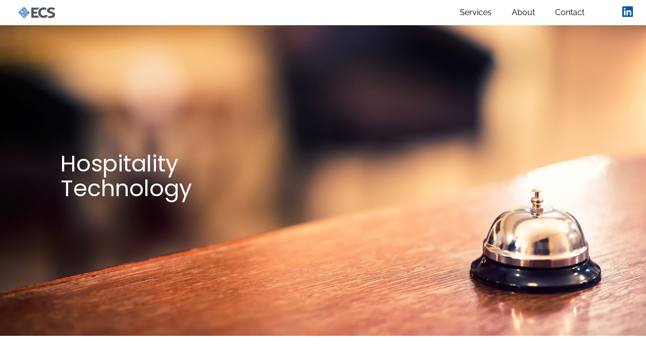

--- FILE ---
content_type: text/css
request_url: https://thinkecs.com/wp-content/plugins/themify-popup/assets/lightbox.css?ver=1.3.8
body_size: 1550
content:
/* Magnific Popup CSS */
.mfp-bg{
	top:0;
	left:0;
	width:100%;
	height:100%;
	z-index:1042;
	overflow:hidden;
	position:fixed;
	background:#0b0b0b;
	opacity:.8;
}
.mfp-wrap{
	top:0;
	left:0;
	width:100%;
	height:100%;
	z-index:1043;
	position:fixed;
	outline:none!important;
	-webkit-backface-visibility:hidden;
}
.mfp-container{
	text-align:center;
	position:absolute;
	width:100%;
	height:100%;
	left:0;
	top:0;
	padding:0 8px;
	box-sizing:border-box;
}
.mfp-container:before{
	content:'';
	display:inline-block;
	height:100%;
	vertical-align:middle;
}
.mfp-align-top .mfp-container:before{
	display:none;
}
.mfp-content{
	position:relative;
	display:inline-block;
	vertical-align:middle;
	margin:0 auto;
	text-align:left;
	z-index:1045;
}
.mfp-inline-holder .mfp-content, .mfp-ajax-holder .mfp-content{
	width:100%;
	cursor:auto;
}
.mfp-ajax-cur{
	cursor:progress;
}
.mfp-zoom-out-cur, .mfp-zoom-out-cur .mfp-image-holder .mfp-close{
	cursor:zoom-out;
}
.mfp-zoom{
	cursor:zoom-in;
}
.mfp-auto-cursor .mfp-content{
	cursor:auto;
}
.mfp-close, .mfp-arrow, .mfp-preloader, .mfp-counter{
	-webkit-user-select:none;
	-moz-user-select:none;
	user-select:none;
}
.mfp-hide{
	display:none!important;
}
.mfp-preloader{
	color:#ccc;
	position:absolute;
	top:50%;
	width:auto;
	text-align:center;
	margin-top:-.8em;
	left:8px;
	right:8px;
	z-index:1044;
}
.mfp-preloader a{
	color:#ccc;
}
.mfp-preloader a:hover{
	color:#fff;
}
.mfp-loading.mfp-figure,
.mfp-s-ready .mfp-preloader,
.mfp-s-error .mfp-content{
	display:none;
}
button.mfp-close, button.mfp-arrow{
	overflow:visible;
	cursor:pointer;
	background:0;
	border:0;
	-webkit-appearance:none;
	display:block;
	outline:none;
	padding:0;
	z-index:1046;
	box-shadow:none;
	touch-action:manipulation; 
}
button::-moz-focus-inner{
        padding:0;
        border:0;
}
.mfp-close{
	width:44px;
	height:44px;
	line-height:44px;
	position:absolute;
	right:0;
	top:0;
	text-decoration:none;
	text-align:center;
	opacity:.65;
	padding:0 0 18px 10px;
	color:#fff;
	font-style:normal;
	font-size:28px;
	font-family:Arial, Baskerville, monospace;
}
.mfp-close:hover, .mfp-close:focus{
	opacity:1;
}
.mfp-close:active{
	top:1px;
}
.mfp-close-btn-in .mfp-close{
	color:#333;
}
.mfp-image-holder .mfp-close, .mfp-iframe-holder .mfp-close{
	color:#fff;
	right:-6px;
	text-align:right;
	padding-right:6px;
	background:0;
}
.mfp-gallery .mfp-image-holder .mfp-close{
	width:20px
}
.mfp-container .mfp-arrow{
	transform:none
}
.mfp-counter{
	position:absolute;
	top:0;
	right:0;
	color:#ccc;
	font-size:12px;
	line-height:18px;
}
.mfp-arrow{
	position:absolute;
	opacity:.65;
	margin:0;
	top:50%;
	margin-top:-55px;
	padding:0;
	width:90px;
	height:110px;
	-webkit-tap-highlight-color:rgba(0, 0, 0, 0);
}
.mfp-arrow:active{
	margin-top:-54px;
}
.mfp-arrow:hover, .mfp-arrow:focus{
	opacity:1;
}
.mfp-arrow:before, .mfp-arrow:after, .mfp-arrow .mfp-b, .mfp-arrow .mfp-a{
	content:'';
	display:block;
	width:0;
	height:0;
	position:absolute;
	left:0;
	top:0;
	margin-top:35px;
	margin-left:35px;
	border:medium inset transparent;
}
.mfp-arrow:after, .mfp-arrow .mfp-a{
	border-top-width:13px;
	border-bottom-width:13px;
	top:8px;
}
.mfp-arrow:before, .mfp-arrow .mfp-b{
	border-top-width:21px;
	border-bottom-width:21px;
	opacity:.7;
}
.mfp-arrow-left{
	left:0;
}
.mfp-arrow-left:after, .mfp-arrow-left .mfp-a{
	border-right:17px solid #fff;
	margin-left:31px;
}
.mfp-arrow-left:before, .mfp-arrow-left .mfp-b{
	margin-left:25px;
	border-right:27px solid #3f3f3f;
}
.mfp-arrow-right{
	right:0;
}
.mfp-arrow-right:after, .mfp-arrow-right .mfp-a{
	border-left:17px solid #fff;
	margin-left:39px;
}
.mfp-arrow-right:before, .mfp-arrow-right .mfp-b{
	border-left:27px solid #3f3f3f;
}
.mfp-iframe-holder{
	padding-top:2%;
	padding-bottom:2%;
}
.mfp-iframe-holder .mfp-content{
	line-height:0;
	width:100%;
	height:90%;
	max-width:98%;
}
.video-frame .mfp-iframe-holder .mfp-content{
	padding-top:0;
}
.mfp-iframe-holder .mfp-close{
	top:-40px;
}
/* Main image in popup */
img.mfp-img{
	width:auto;
	max-width:100%;
	height:auto;
	display:block;
	line-height:0;
	box-sizing:border-box;
	padding:40px 0 40px;
	margin:0 auto;
}
/* The shadow behind the image */
.mfp-figure{
	line-height:0;
}
.mfp-figure:after{
	content:'';
	position:absolute;
	left:0;
	top:40px;
	bottom:40px;
	display:block;
	right:0;
	width:auto;
	height:auto;
	z-index:-1;
	box-shadow:0 0 8px rgba(0, 0, 0, .6);
	background:#444;
}
.mfp-figure small{
	color:#bdbdbd;
	display:block;
	font-size:12px;
	line-height:14px;
}
.mfp-figure figure{
	margin:0;
}
.mfp-bottom-bar{
	margin-top:-36px;
	position:absolute;
	top:100%;
	left:0;
	width:100%;
	cursor:auto;
}
.mfp-title{
	text-align:left;
	line-height:18px;
	color:#f3f3f3;
	word-wrap:break-word;
	padding-right:36px;
}
.mfp-image-holder .mfp-content{
	max-width:100%;
}
.mfp-gallery .mfp-image-holder .mfp-figure{
	cursor:pointer;
}
@media (max-width:800px) and (orientation:landscape), screen and (max-height:300px){
  /**
       * Remove all paddings around the image on small screen
       */
    .mfp-img-mobile .mfp-image-holder{
          padding-left:0;
          padding-right:0;
    }
   .mfp-img-mobile img.mfp-img{
          padding:0;
    }
   .mfp-img-mobile .mfp-figure:after{
          top:0;
          bottom:0;
    }
   .mfp-img-mobile .mfp-figure small{
          display:inline;
          margin-left:5px;
    }
   .mfp-img-mobile .mfp-bottom-bar{
          background:rgba(0, 0, 0, .6);
          bottom:0;
          margin:0;
          top:auto;
          padding:3px 5px;
          position:fixed;
          box-sizing:border-box;
    }
   .mfp-img-mobile .mfp-bottom-bar:empty{
          padding:0;
    }
   .mfp-img-mobile .mfp-counter{
          right:5px;
          top:3px;
    }
   .mfp-img-mobile .mfp-close{
          top:0;
          right:0;
          width:35px;
          height:35px;
          line-height:35px;
          background:rgba(0, 0, 0, .6);
          position:fixed;
          text-align:center;
          padding:0;
  }
}
@media (max-width:900px){
    .mfp-arrow{
           transform:scale(.75);
    }
    .mfp-arrow-left{
        -webkit-transform-origin:0;
        transform-origin:0;
   }
    .mfp-arrow-right{
        -webkit-transform-origin:100%;
        transform-origin:100%;
    }
    .mfp-container{
        padding-left:6px;
        padding-right:6px;
    }
}
/* Themify CSS */
.mfp-iframe-scaler{
	width:100%;
	height:0;
	overflow:hidden;
	-webkit-overflow-scrolling:touch; /* fix for iOS */
	overflow-y:scroll; /* fix for iOS */
}
.no-touch .mfp-iframe-wrapper,
.no-touch .mfp-iframe-scaler{
	overflow-y:hidden; /* fix for iOS */
}
.mfp-iframe-scaler iframe{
	height:100%;
	width:100%;
	box-shadow:0 0 8px rgba(0, 0, 0, .6);
	background:#000;
}
.mfp-bg{
	z-index:99998;
}
.mfp-wrap{
	z-index:99999;
}
.mfp-iframe-wrapper{
	height:100%;
	width:100%;
	overflow-y:auto;
	-webkit-overflow-scrolling:touch;
}
.iphone .video-frame .mfp-iframe-wrapper,
.touch .video-frame .mfp-iframe-scaler{ /* fixed lightbox close hidden iOS9*/
	-webkit-overflow-scrolling:auto;
}
.standard-frame .mfp-iframe-holder .mfp-content{
	height:100%;
}
.standard-frame .mfp-iframe-scaler{
	margin:auto;
	padding:0!important;
}
.standard-frame .mfp-iframe{
	background:#fff!important;
	position:relative!important;
}
.mfp-wrap .mfp-inline-holder .mfp-content{
	width:80%;
	background:#fff;
	padding:20px;
}

--- FILE ---
content_type: text/css
request_url: https://thinkecs.com/wp-content/plugins/themify-popup/assets/styles.css?ver=1.3.8
body_size: 2108
content:
/** 
 * Close button
 */
.themify-popup{
	position:relative;
	z-index:9999;
	max-width:100%;
}
.themify-popup p{
	padding:0;
	margin:0 0 1.3em;
}
.themify-popup h1,
.themify-popup h2,
.themify-popup h3,
.themify-popup h4,
.themify-popup h5,
.themify-popup h6{
	margin:0 0 .4em;
	padding:0;
	line-height:1.3em;
}

/**
 * Close button
 */
button.themify-popup-close{
	margin:0;
	padding:0;
	text-indent:-9999px;
	width:28px;
	height:28px;
	position:absolute;
	top:1em;
	right:1em;
	cursor:pointer;
	color:#fff!important;
	transition:all .3s;
	background:rgba(0,0,0,.5);
	border:0;
        box-sizing:border-box;
        border-radius:100%;
	opacity:1;
	-webkit-appearance:none;
	font:normal 16px/1 Arial;
	min-width:initial;
	max-width:none;
	min-height:initial;
	max-height:none;
	z-index:99999;
}
button.themify-popup-close:hover{
	transform:rotate(90deg);
}
button.themify-popup-close:before,
button.themify-popup-close:after{
	content:'';
	height:15px;
	display:block;
	position:absolute;
	top:50%;
	left:50%;
	border-right:solid 2px;
	margin-top:-8px;
	margin-left:-1px;
        transform:rotate(45deg);
}
button.themify-popup-close:before{
	transform:rotate(-45deg);
}

/**
 * Classic style
 */
body.themify-popup-showing #tb_module_panel_dropdown,
body.themify-popup-showing .mfp-wrap{
	z-index:999999;
}
body.themify-popup-style-classic .style-fullscreen .mfp-close{
	color:inherit!important;
}
body.themify-popup-style-classic .mfp-container{
	padding:0;
}
body.themify-popup-style-classic .mfp-wrap .mfp-inline-holder .mfp-content{
	padding:0;
	max-width:100%;
	max-height:100%;
	width:100%;
	overflow:auto;
}
.tf-popup-position-center-right .mfp-container,
.tf-popup-position-top-right .mfp-container,
.tf-popup-position-bottom-right .mfp-container{
	text-align:right;
}
.tf-popup-position-bottom-right .mfp-container:before,
.tf-popup-position-bottom-center .mfp-container:before,
.tf-popup-position-bottom-left .mfp-container:before{
	vertical-align:bottom;
}
.tf-popup-position-top-left .mfp-container:before,
.tf-popup-position-top-center .mfp-container:before,
.tf-popup-position-top-right .mfp-container:before{
	vertical-align:top;
}
.tf-popup-position-center-left .mfp-container,
.tf-popup-position-top-left .mfp-container,
.tf-popup-position-bottom-left .mfp-container{
	text-align:left;
}

/**
 * Fullscreen style
 */
body.themify-popup-style-fullscreen .mfp-container{
	padding:0;
}
body.themify-popup-style-fullscreen .mfp-wrap .mfp-inline-holder .mfp-content{
	padding:0;
}
body.themify-popup-style-fullscreen .mfp-wrap .mfp-inline-holder .mfp-content{
	width:100%;
	height:100%;
	box-sizing:border-box;
}

/**
 * Slide Out style
 */
.themify-popup.style-slide-out{
	width:300px;
	position:fixed;
	background:#fff;
	box-shadow:0 0 7px rgba(0,0,0,.2);
	display:none;
}
.themify-popup.style-slide-out.bottom-right{
	bottom:0;
	right:10px;
}
.themify-popup.style-slide-out.bottom-left{
	bottom:0;
	left:0;
}
.themify-popup.style-slide-out.bottom-center{
	bottom:0;
	left:50%;
}
.themify-popup.style-slide-out.top-right{
	top:0;
	right:0;
}
.themify-popup.style-slide-out.top-left{
	top:0;
	left:0;
}
.themify-popup.style-slide-out.top-center{
	top:0;
	left:50%;
}
.themify-popup.style-slide-out.center-left,
.themify-popup.style-slide-out.center-right{
	right:0;
	top:50%;
}
.themify-popup.style-slide-out.center-left{
	right:auto;
	left:0;
}
.themify-popup.style-slide-out .themify-popup-close{
	top:6px
}

/*
 * Popup Trigger Button
 */
a.tf_popup{
	text-decoration:none!important;
	color:#333;
	line-height:110%;
	padding:.5em 1em;
	margin:.5em .2em .5em 0;
	border:solid 1px #aaa;
	background-color:#f5f5f5;
	background-image:none;
	vertical-align:middle;
	display:inline-block;
	text-shadow:0 1px 0 rgba(255,255,255,.1);
	border-radius:.3em;
	box-shadow:0 1px 0 rgba(0,0,0,.05), inset 0 1px 0 rgba(255,255,255,.2), inset 0 -1px 0 rgba(255,255,255,.1);
	transition:background-color .3s, background-color .3s, border .3s, color .3s;
}
a.tf_popup:hover{
	text-decoration:none;
	background-color:#fff;
}

/* button colors */
a.tf_popup.yellow{
	border-color:#f2bd00;
	background-color:#ffe20b;
	color:#000!important;
}
a.tf_popup.yellow:hover{
	background-color:#fff21e;
}
a.tf_popup.yellow.outline,
a.tf_popup.yellow.outline:hover{
	color:#ffe20b!important;
	border-color:#ffe20b;
}
a.tf_popup.yellow.outline:hover{
	color:#000!important;
	background-color:#ffe20b;
}

a.tf_popup.orange{
	border-color:#b57400;
	background-color:#f9800f;
	color:#fff!important;
	text-shadow:0 -1px 0 rgba(0,0,0,.1);
}
a.tf_popup.orange:hover{
	background-color:#ff9a22;
}
a.tf_popup.orange.outline,
a.tf_popup.orange.outline:hover{
	color:#f9800f!important;
	border-color:#f9800f;
}
a.tf_popup.orange.outline:hover{
	color:#fff!important;
	background-color:#f9800f;
}

a.tf_popup.blue{
	border-color:#0087b5;
	background-color:#49b3fc;
	color:#fff!important;
	text-shadow:0 -1px 0 rgba(0,0,0,.1);
}
a.tf_popup.blue:hover{
	background-color:#76c7ff;
}
a.tf_popup.blue.outline,
a.tf_popup.blue.outline:hover{
	color:#49b3fc!important;
	border-color:#49b3fc;
}
a.tf_popup.blue.outline:hover{
	color:#fff!important;
	background-color:#49b3fc;
}

a.tf_popup.green{
	border-color:#5a881d;
	background-color:#76ab3b;
	color:#fff!important;
	text-shadow:0 -1px 0 rgba(0,0,0,.1);
}
a.tf_popup.green:hover{
	background-color:#90c356;
}
a.tf_popup.green.outline,
a.tf_popup.green.outline:hover{
	color:#76ab3b!important;
	border-color:#76ab3b;
}
a.tf_popup.green.outline:hover{
	color:#fff!important;
	background-color:#76ab3b;
}

a.tf_popup.red{
	border-color:#b00704;
	background-color:#e41d24;
	color:#fff!important;
	text-shadow:0 -1px 0 rgba(0,0,0,.1);
}
a.tf_popup.red:hover{
	background-color:#fb4e55;
}
a.tf_popup.red.outline,
a.tf_popup.red.outline:hover{
	color:#e41d24!important;
	border-color:#e41d24;
}
a.tf_popup.red.outline:hover{
	color:#fff!important;
	background-color:#e41d24;
}

a.tf_popup.black{
	border-color:#000000;
	background-color:#111;
	color:#fff!important;
	text-shadow:0 -1px 0 rgba(0,0,0,.8);
}
a.tf_popup.black:hover{
	background-color:#000;
}
a.tf_popup.black.outline,
a.tf_popup.black.outline:hover{
	color:#000!important;
	border-color:#000;
}
a.tf_popup.black.outline:hover{
	color:#fff!important;
	background-color:#000;
}

a.tf_popup.purple{
	border-color:#400a5c;
	background-color:#7933ac;
	color:#fff!important;
	text-shadow:0 -1px 0 rgba(0,0,0,.6);
}
a.tf_popup.purple:hover{
	background-color:#9655c6;
}
a.tf_popup.purple.outline,
a.tf_popup.purple.outline:hover{
	color:#7933ac!important;
	border-color:#7933ac;
}
a.tf_popup.purple.outline:hover{
	color:#fff!important;
	background-color:#7933ac;
}

a.tf_popup.gray{
	border-color:#767676;
	background-color:#888888;
	color:#fff!important;
	text-shadow:0 -1px 0 rgba(0,0,0,.1);
}
a.tf_popup.gray:hover{
	background-color:#adadad;
}
a.tf_popup.gray.outline,
a.tf_popup.gray.outline:hover{
	color:#888888!important;
	border-color:#888888;
}
a.tf_popup.gray.outline:hover{
	color:#fff!important;
	background-color:#888888;
}

/* light color */
a.tf_popup.white,
a.tf_popup.white:hover{
	color:#000!important;
	border-color:#eee;
	background-color:#fff;
}
a.tf_popup.white.outline,
a.tf_popup.white.outline:hover{
	color:#fff!important;
	border-color:#fff;
}
a.tf_popup.white.outline:hover{
	color:#000!important;
	background-color:#fff;
}

a.tf_popup.light-yellow{
	border-color:#d5d28a;
	background-color:#fef8a5;
}
a.tf_popup.light-yellow:hover{
	background-color:#fefcdf;
}
a.tf_popup.light-yellow.outline,
a.tf_popup.light-yellow.outline:hover{
	color:#fef8a5!important;
	border-color:#fef8a5;
}
a.tf_popup.light-yellow.outline:hover{
	color:#000!important;
	background-color:#fef8a5;
}

a.tf_popup.light-blue{
	border-color:#a4cad9;
	background-color:#c5efff;
}
a.tf_popup.light-blue:hover{
	background-color:#e9f9ff;
}
a.tf_popup.light-blue.outline,
a.tf_popup.light-blue.outline:hover{
	color:#c5efff!important;
	border-color:#c5efff;
}
a.tf_popup.light-blue.outline:hover{
	color:#000!important;
	background-color:#c5efff;
}

a.tf_popup.light-green{
	border-color:#bed49a;
	background-color:#ebf8d6;
}
a.tf_popup.light-green:hover{
	background-color:#f9fff0;
}
a.tf_popup.light-green.outline,
a.tf_popup.light-green.outline:hover{
	color:#ebf8d6!important;
	border-color:#ebf8d6;
}
a.tf_popup.light-green.outline:hover{
	color:#000!important;
	background-color:#ebf8d6;
}

a.tf_popup.pink{
	border-color:#e6adc6;
	background-color:#facde1;
}
a.tf_popup.pink:hover{
	background-color:#fdecf3;
}
a.tf_popup.pink.outline,
a.tf_popup.pink.outline:hover{
	color:#facde1!important;
	border-color:#facde1;
}
a.tf_popup.pink.outline:hover{
	color:#000!important;
	background-color:#facde1;
}

a.tf_popup.lavender{
	border-color:#ccb7e1;
	background-color:#ecd9ff;
}
a.tf_popup.lavender:hover{
	background-color:#f7f0fe;
}
a.tf_popup.lavender.outline,
a.tf_popup.lavender.outline:hover{
	color:#ecd9ff!important;
	border-color:#ecd9ff;
}
a.tf_popup.lavender.outline:hover{
	color:#000!important;
	background-color:#ecd9ff;
}

/* gradient */
a.tf_popup.gradient{
	background-image:linear-gradient(to bottom,  rgba(255,255,255,.35) 0%,rgba(170,170,170,.15) 66%,rgba(0,0,0,.05) 100%);
}

/* flat */
a.tf_popup.flat{
	background-image:none;
	box-shadow:none;
	border:0;
	text-shadow:none;
}

/* outline */
a.tf_popup.outline{
	border-style:solid;
	border-width:1px;
	color:inherit;
}
a.tf_popup.outline,
a.tf_popup.outline:hover{
	background:0;
	box-shadow:none;
	text-shadow:none;
}

/* button size */
a.tf_popup.small{
	font-size:80%;
	font-weight:normal;
}
a.tf_popup.large{
	font-size:120%;
	font-weight:bold;
}
a.tf_popup.xlarge{
	font-size:150%;
	font-weight:bold;
}

/* button shape */
a.tf_popup.rect{
	border-radius:0;
}
a.tf_popup.rounded{
	border-radius:20em;
}

/* button embossed */
a.tf_popup.embossed{
	box-shadow:inset 0 1px 0 rgba(255,255,255,.5), inset 0 -2px 0 rgba(0,0,0,.2), inset 0 -3px 0 rgba(255,255,255,.2);
}
a.tf_popup.embossed.small,
a.tf_popup.small.embossed{
	box-shadow:inset 0 -1px 0 rgba(0,0,0,.2), inset 0 -2px 0 rgba(255,255,255,.2);
}
a.tf_popup.embossed.large,
a.tf_popup.large.embossed{
	box-shadow:inset 0 1px 0 rgba(255,255,255,.5), inset 0 -3px 0 rgba(0,0,0,.2), inset 0 -4px 0 rgba(255,255,255,.2);
}
a.tf_popup.embossed.xlarge,
a.tf_popup.xlarge.embossed{
	box-shadow:inset 0 1px 0 rgba(255,255,255,.5), inset 0 -3px 0 rgba(0,0,0,.2), inset 0 -5px 0 rgba(255,255,255,.2);
}
a.tf_popup.block{
	display:block;
	text-align:center;
}

/* button icon */
a.tf_popup[class^="fa-"]:before,
a.tf_popup[class*=" fa-"]:before{
	width:1em;
	background:0;
	font-size:inherit;
	text-align:center;
	margin:0 .5em 0 -.5em;
}

/* button active */
.shortcode.button:active{
	position:relative;
	top:1px;
}

/*
 * Popup Custom Scrollbar
 */
.mfp-content{
	scroll-behavior:smooth;
	--tf_scroll_color:rgba(137,137,137,.2);
	--tf_scroll_color_hover:rgba(137,137,137,.4);
	scrollbar-color:var(--tf_scroll_color) transparent;
	scrollbar-width:thin
}
.mfp-content::-webkit-scrollbar{
	width:var(--tf_scroll_w,10px);
	height:var(--tf_scroll_h,10px)
}
.mfp-content::-webkit-scrollbar-thumb{
	background-color:var(--tf_scroll_color);
	background-clip:padding-box;
	border:2px solid transparent;
	border-radius:5px
}
.mfp-content:hover{
	scrollbar-color:var(--tf_scroll_color_hover) transparent
}
.mfp-content:hover::-webkit-scrollbar-thumb{
	background-color: var(--tf_scroll_color_hover)
}

/*
RESPONSIVE
================================================ */
@media screen and (max-width:760px){
	body.themify-popup-style-classic .mfp-wrap .mfp-inline-holder .mfp-content{
		height:auto!important; /* make popup height auto for responsive reason */
	}
}
@media screen and (max-width:680px){
	a.tf_popup.large{
		font-size:115%;
		font-weight:bold;
	}
	a.tf_popup.xlarge{
		font-size:125%;
	}

	.themify-popup.style-slide-out.bottom-right{
		right:0;
	}
}

/*
BUILDER/THEME
================================================ */
.themify-popup .module_row > .row_inner{
	width:100%!important;
	max-width:100%!important;
}

--- FILE ---
content_type: application/javascript
request_url: https://thinkecs.com/wp-content/plugins/themify-popup/assets/scripts.js?ver=1.3.8
body_size: 3056
content:
(($, win, doc) => {
	'use strict';

	const plugin = {};

	plugin.windowLoad = () => {
		let is_working = false;

		const isMobile = win.matchMedia("only screen and (max-width: 760px)").matches,
			setCookie = (cname, cvalue, exdays) => {
				const d = new Date();
				d.setTime(d.getTime() + (exdays * 24 * 60 * 60 * 1000));
				const expires = 'expires=' + d.toUTCString();
				doc.cookie = cname + '=' + cvalue + ';' + expires + ';SameSite=strict;path=/';
			},
			ThemifyLazy = el => {
				if (typeof Themify !== 'undefined') {
					Themify.lazyScroll(Themify.convert(el.querySelectorAll('[data-lazy]')).reverse(), true);
				}
			},
			getCookie = (cname, def) => {
				const name = cname + '=',
					ca = decodeURIComponent(doc.cookie).split(';');
				for (let i = 0, len = ca.length; i < len; ++i) {
					let c = ca[i];
					while (c.charAt(0) === ' ') {
						c = c.substring(1);
					}
					if (c.indexOf(name) === 0) {
						return c.substring(name.length, c.length);
					}
				}
				if (def === undefined) {
					def = '';
				}
				return def;
			},
			apply_animation = (el, name, callback) => {
				if (name === 'none') {
					if (callback) {
						callback(el);
					}
				} else {
					el.addEventListener('animationend', function() {
						// remove the animation classes after animation ends
						// required in order to apply new animation on close
						this.classList.remove('animated');
						this.style.animationName = '';
						if (callback) {
							callback(this);
						}
					}, {
						passive: true,
						once: true
					});

					el.classList.add('animated');
					el.style.animationName = name;
				}
			},
			closeSlideOut = el => {
				const popup = el.closest('.themify-popup');
				if (popup) {
					apply_animation(popup, popup.getAttribute('data-animation-exit'), item => {
						item.style.display = 'none';
					});
				}
			},
			close = el => {
				const style = el.getAttribute('data-style');
				if (style === 'classic' || style === 'fullscreen') {
					const close = el.parentNode.getElementsByClassName('mfp-close')[0];
					if (close) {
						close.click();
					}
				} else if (style === 'slide-out') {
					closeSlideOut(el);
				}
			},
			initCloseButtons = el => {
				const buttons = el.getElementsByClassName( 'themify-popup-close' );
				/* run a loop for .themify-popup-close to account for custom close buttons added in popup */
				for ( let i = buttons.length - 1; i > -1; --i ) {
					if ( ! buttons[ i ].dataset.init ) {
						buttons[ i ].addEventListener( 'click', function( e ) {
							e.preventDefault();
							close( el );
						} );
					}
					buttons[ i ].dataset.init = 1;
				}
			},
			open = el => {
				// keep track of how many times visitor has seen this popup
				const id = el.id.replace('themify-popup-', ''),
					view_count = getCookie('themify-popup-' + id, 0) * 1 || 0,
					limit = el.getAttribute('data-limit-count');

				// visitor has seen this popup already? Bail!
				if (limit && view_count >= limit) {
					return;
				}

				setCookie('themify-popup-' + id, view_count + 1, el.getAttribute('data-cookie-expiration') || 1);

				const style = el.getAttribute('data-style'),
					auto_close = el.getAttribute('data-auto-close');

				if (style === 'classic' || style === 'fullscreen') {

					// do not display the popup if one is showing already
					if (is_working === true || doc.body.classList.contains('themify-popup-showing')) {
						return;
					}
					is_working = true;

					const exit_animation = el.getAttribute('data-animation-exit'),
						classes = 'themify-popup-showing themify-popup-style-' + style + ' themify-popup-showing-' + id + ' tf-popup-position-' + el.getAttribute('data-position'),
						magnificCallback = () => {
							$.magnificPopup.open({
								closeOnBgClick: (style === 'fullscreen' || el.getAttribute('data-close-overlay') === 'no') ? false : true,
								enableEscapeKey: el.getAttribute('data-enableescapekey') === 'yes',
								removalDelay: exit_animation === 'none' ? 0 : 1000,
								items: {
									src: el,
									type: 'inline'
								},
								callbacks: {
									open() {
										const closeBtn = this.content[0].getElementsByClassName('mfp-close')[0];
										closeBtn.classList.add('themify-popup-close');
										// move close button to the top-right corner of the screen
										this.contentContainer[0].appendChild(closeBtn);
										initCloseButtons( el );

										doc.body.classList.add(...classes.split(' '));

										this.content[0].style.display = 'block';
										ThemifyLazy(this.contentContainer[0]);
										apply_animation(this.contentContainer[0], el.getAttribute('data-animation'), popup => {
											ThemifyLazy(popup);
										});

										/* force elements inside the popup to respond to the popup being opened */
										win.dispatchEvent(new Event('resize'));

										is_working = false;
									},
									beforeClose() {
										apply_animation(this.contentContainer[0], exit_animation, popup => {
											popup.style.display = 'none';
											const media = popup.querySelectorAll('video,audio');
											for (let i = media.length - 1; i > -1; --i) {
												if (!media[i].paused) {
													media[i].pause();
												}
											}
										});
									},
									close() {
										doc.body.classList.remove(...classes.split(' '));
									}
								}
							});
						};
					if (typeof $.fn.magnificPopup === 'function') {
						magnificCallback();
					} else {
						$.getScript(themifyPopup.assets + '/lightbox.min.js', magnificCallback);
					}
				} else if (style === 'slide-out') {

					const ev = 'onorientationchange' in window ? 'orientationchange' : 'resize',
						slide_out_fix_position = el => {
							const cl = el.classList;
							let prop = '',
								v = '';
							if (cl.contains('bottom-center') || cl.contains('top-center')) {
								prop = 'margin-left';
								v = getComputedStyle(el).getPropertyValue('width');
							} else if (cl.contains('center-left') || cl.contains('center-right')) {
								prop = 'margin-top';
								v = getComputedStyle(el).getPropertyValue('height');
							}
							if (prop !== '') {
								v = parseFloat(v);
								el.style.setProperty(prop, ((v / 2) * -1) + 'px');
							}
						};
					let closeBtn = el.querySelector( ':scope > button.themify-popup-close' );
					if ( ! closeBtn ) {
						closeBtn = doc.createElement('button');
						closeBtn.className = 'themify-popup-close';
						closeBtn.textContent = 'x';
						el.appendChild(closeBtn);
						initCloseButtons( el );
					}

					el.style.display = 'block';

					slide_out_fix_position(el);
					let resizeTimer = null;
					win.addEventListener(ev, () => {
						if (resizeTimer) {
							cancelAnimationFrame(resizeTimer);
						}
						resizeTimer = requestAnimationFrame(() => {
							slide_out_fix_position(el);
						});
					}, {
						passive: true
					});

					ThemifyLazy(el);
					apply_animation(el, el.getAttribute('data-animation'), item => {
						ThemifyLazy(item);
					});

				} else {
					el.style.display = 'block';
				}

				if (auto_close) {
					setTimeout(() => {
						close(el);
					}, auto_close * 1000);
				}
			},
			items = doc.getElementsByClassName('themify-popup'),
			moveItems = [],
			scrollItems = [];


		if (typeof themifyPopup !== 'undefined' && themifyPopup.count_views === '1') {
			/**
			 * Keep track of how many pages of the website the visitor has seen.
			 * This is saved in the "themify_popup_page_view" cookie.
			 */
			setCookie('themify_popup_page_view', (getCookie('themify_popup_page_view', 1) + 1), 1);
		}
		doc.body.addEventListener('click', e => {
			if ( ! e.target ) {
				return;
			}
			let target = e.target.tagName === 'A' ? e.target : e.target.closest( 'a' );
			if ( target ) {
				const id = target.getAttribute('href');
				if (id && id.indexOf('#themify-popup-') === 0) {
					const el = doc.getElementById(id.replace('#', ''));
					if (el) {
						e.preventDefault();
						open(el);
					}
				}
			}
		});
		for (let i = items.length - 1; i > -1; --i) {
			let el = items[i],
				type = el.getAttribute('data-trigger'),
				display = el.getAttribute('data-display');

			if ((isMobile === false && display === 'mobile') || (isMobile === true && display === 'desktop')) {
				continue;
			}


			if (type === 'default' || type === 'pageview') {
				open(el);
			} else if (type === 'timedelay') {
				setTimeout(() => {
					open(el);
				}, el.getAttribute('data-time-delay') * 1000);
			} else if (type === 'scroll') {
				scrollItems.push({
					el: el,
					px: el.getAttribute('data-scroll-on') === 'px',
					pos: el.getAttribute('data-scroll-position')
				});
			} else if (type === 'exit') {
				moveItems.push(el);
			}
		}
		if (scrollItems[0] !== undefined) {
			let scrollTimer = null;
			const getScrollPercent = () => {
					const h = doc.documentElement,
						b = doc.body,
						st = 'scrollTop',
						sh = 'scrollHeight';
					return (h[st] || b[st]) / ((h[sh] || b[sh]) - h.clientHeight) * 100;
				},
				scrollCallback = function() {
					if (scrollTimer) {
						cancelAnimationFrame(scrollTimer);
					}
					scrollTimer = requestAnimationFrame(() => {
						const scroll = getScrollPercent();
						for (let i = scrollItems.length - 1; i > -1; --i) {
							if ((scrollItems[i].px === true && this.scrollY > scrollItems[i].pos) || (scrollItems[i].px === false && scroll > scrollItems[i].pos)) {
								open(scrollItems[i].el);
								scrollItems.splice(i, 1);
							}
						}
						if (scrollItems.length === 0) {
							this.removeEventListener('scroll', scrollCallback, {
								passive: true
							});
						}
					});
				};
			win.addEventListener('scroll', scrollCallback, {
				passive: true
			});
		}
		if (moveItems[0] !== undefined) {
			const ev = (('ontouchstart' in win) || navigator.msMaxTouchPoints > 0) ? 'touchstart' : 'mousemove',
				threshold = 100,
				moveCallback = function(e) {
					if ( is_working === true ) {
						return;
					}
					if (e.touches) {
						/* detect scrolling up, interpreted as user wanting to bring down the browser's address bar */
						const initialY = e.touches[0].clientY + threshold; /* how much scroll should occur to consider it an swipe */
						this.addEventListener('touchend', e => {
							if (e.changedTouches[0].clientY > initialY) {
								for (let i = moveItems.length - 1; i > -1; --i) {
									open(moveItems[i]);
									moveItems.splice(i, 1);
								}
							}
						}, {
							passive: true,
							once: true
						});
					} else {
						/* detect when mouse goes near the top-edge of the screen */
						const offset = (e.pageY - win.pageYOffset) < 7;
						for (let i = moveItems.length - 1; i > -1; --i) {
							if (offset === true) {
								open(moveItems[i]);
								moveItems.splice(i, 1);
							}
						}
					}
					if (moveItems.length === 0) {
						this.removeEventListener(e.type, moveCallback, {
							passive: true
						});
					}
				};
			doc.addEventListener(ev, moveCallback, {
				passive: true
			});

		}
	};
	if (doc.readyState === 'complete') {
		plugin.windowLoad();
	} else {
		win.addEventListener('load', plugin.windowLoad, {
			once: true,
			passive: true
		});
	}

	/* expose to public */
	win.ThemifyPopup = plugin;

})(jQuery, window, document);